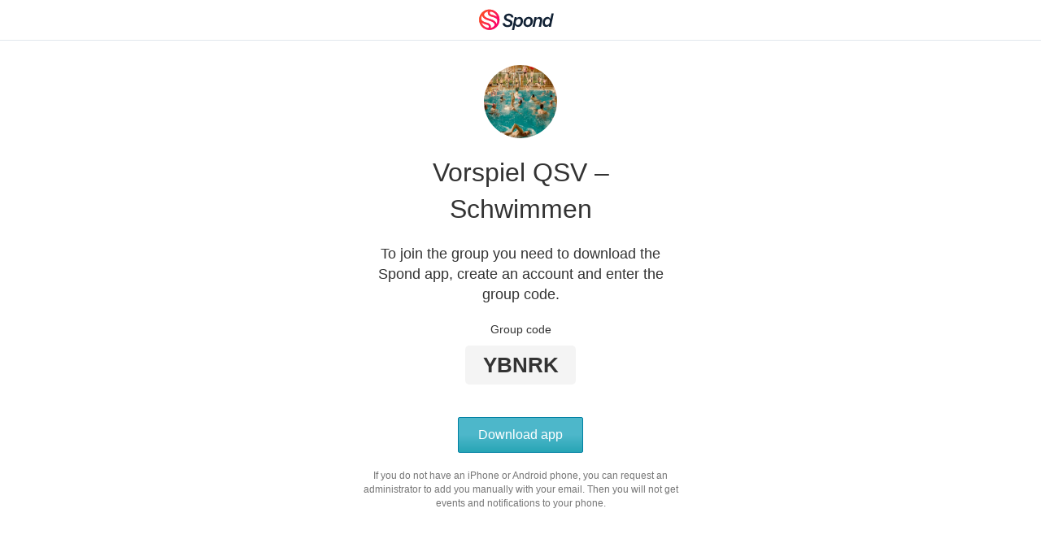

--- FILE ---
content_type: text/html; charset=utf-8
request_url: https://spond.com/landing/group/YBNRK
body_size: 402
content:
<!DOCTYPE html> <html> <head> <meta http-equiv="Content-Type" content="text/html; charset=utf-8"/> <meta name="viewport" content="width=device-width,initial-scale=1,maximum-scale=1,minimum-scale=1,user-scalable=no"/> <meta name="description" content="Spond is the best service for organizing sports teams, school bands and other groups. We send out millions of invitations each month on behalf of our users."/> <link rel="shortcut icon" href="/landing/group/favicon5abbacd22042788d5880.ico" type="image/x-icon"/> <title>Spond</title> <base href="/landing/group/"/> <script defer="defer" src="/landing/group/main.8b13a97a3e6718f314b5.js"></script></head> <body> <noscript> <div class="unsupported-browser-wrapper"> <h1>Your browser does not support JavaScript</h1> <p> This page requires JavaScript to be enabled. Please enable JavaScript and reload the page, or contact us at <a href="#">feedback@spond.com</a> for assistance. </p> </div> </noscript> <div class="unsupported-browser-wrapper outdated-browser" style="display:none"> <h1>Your browser is outdated</h1> <p> Your browser is too old and is not supported. Please upgrade to a newer version of your browser, or a modern browser such as Google Chrome, and reload the page. For assistance; contact us at <a href="#"><span class="__cf_email__" data-cfemail="36505353525457555d7645465958521855595b">[email&#160;protected]</span></a>. </p> </div> <root></root> <script data-cfasync="false" src="/cdn-cgi/scripts/5c5dd728/cloudflare-static/email-decode.min.js"></script></body> </html> 

--- FILE ---
content_type: image/svg+xml
request_url: https://spond.com/landing/group/spond_logo9a222a161537dfe90342.svg
body_size: 2766
content:
<?xml version="1.0" encoding="UTF-8"?>
<svg width="120px" height="34px" viewBox="0 0 120 34" version="1.1" xmlns="http://www.w3.org/2000/svg" xmlns:xlink="http://www.w3.org/1999/xlink">
    <!-- Generator: Sketch 50.2 (55047) - http://www.bohemiancoding.com/sketch -->
    <title>spond-logo-colors</title>
    <desc>Created with Sketch.</desc>
    <defs>
        <linearGradient x1="84.8187701%" y1="71.1817434%" x2="14.384599%" y2="28.333138%" id="linearGradient-1">
            <stop stop-color="#E4577C" offset="0%"></stop>
            <stop stop-color="#E6745C" offset="100%"></stop>
        </linearGradient>
        <linearGradient x1="84.8187701%" y1="71.1817434%" x2="14.384599%" y2="28.333138%" id="linearGradient-2">
            <stop stop-color="#FE0368" offset="0%"></stop>
            <stop stop-color="#FF472C" offset="100%"></stop>
        </linearGradient>
    </defs>
    <g id="spond-logo-colors" stroke="none" stroke-width="1" fill="none" fill-rule="evenodd">
        <g id="Logo-type" transform="translate(0.000000, 1.000000)">
            <path d="M41.2125692,21.8867374 C41.5790514,23.8579267 43.4256917,25.1433248 45.8222134,25.1433248 C48.2890909,25.1433248 49.9806324,23.9147956 49.9806324,22.1010772 C49.9806324,20.7013005 49.0642688,19.8442617 46.6962055,19.0588296 L44.6520949,18.3872956 C41.7341502,17.4161985 40.0566798,15.4307519 40.0566798,12.8742131 C40.0566798,9.24629563 43.3411067,6.57537816 47.7673518,6.57537816 C52.0105138,6.57537816 55.0835573,9.14633447 55.2808696,12.8170238 L51.7989723,12.8170238 C51.4465613,10.8889267 49.8255336,9.64614029 47.5983399,9.64614029 C45.4133597,9.64614029 43.7921739,10.8317374 43.7921739,12.4743684 C43.7921739,13.7310917 44.6803953,14.6453199 46.7101186,15.330951 L48.7120158,16.0021646 C52.1232411,17.1446694 53.7020553,18.8872617 53.7020553,21.5868539 C53.7020553,25.5431694 50.3893281,28.2140869 45.5403162,28.2140869 C41.0856126,28.2140869 38.0267984,25.8145383 37.6603162,21.8867374 L41.2125692,21.8867374 Z" id="Fill-1" fill="#122235"></path>
            <path d="M66.8747826,18.4017291 C66.8747826,16.0878845 65.6343083,14.8023262 63.703083,14.8023262 C60.9824506,14.8023262 58.8257708,17.6875835 58.8257708,21.2153796 C58.8257708,23.5436417 60.15083,24.9003262 62.1101976,24.9003262 C64.8028458,24.9003262 66.8747826,22.1153505 66.8747826,18.4017291 Z M52.7924111,32.8989816 L57.1623715,12.0743796 L60.5456126,12.0743796 L60.0943874,14.2310738 L60.3340711,14.2310738 C61.4194466,12.7598505 63.1252174,11.817268 65.1550988,11.817268 C68.2422134,11.817268 70.5117787,14.2310738 70.5117787,17.8162194 C70.5117787,23.6006709 67.1146245,27.9569913 62.7022925,27.9569913 C60.4749407,27.9569913 58.7552569,26.6858505 58.247747,24.8575544 L57.9941502,24.8575544 L56.2883794,32.8989816 L52.7924111,32.8989816 Z" id="Fill-3" fill="#122235"></path>
            <path d="M78.1904032,25.0432194 C80.6854229,25.0432194 82.7293755,22.2295689 82.7293755,18.8159913 C82.7293755,16.2592922 81.5312727,14.7308796 79.5437628,14.7308796 C76.8370435,14.7308796 74.9059763,17.4162146 74.9059763,21.1296757 C74.9059763,23.5151272 76.188664,25.0432194 78.1904032,25.0432194 M71.2406798,21.3153408 C71.2406798,15.788001 74.8212332,11.7600786 79.7549881,11.7600786 C83.7443953,11.7600786 86.408585,14.4309961 86.408585,18.4587583 C86.408585,23.9434864 82.7998893,28.0141806 77.9225771,28.0141806 C73.93317,28.0141806 71.2406798,25.3145883 71.2406798,21.3153408" id="Fill-6" fill="#122235"></path>
            <path d="M89.1041265,12.0743796 L92.4873676,12.0743796 L91.9798577,14.5024427 L92.2195415,14.5024427 C93.2062609,12.9741903 94.7004901,11.817268 96.9417549,11.817268 C99.8317154,11.817268 101.593613,13.8882583 101.593613,16.4307 C101.593613,16.9876951 101.523257,17.6161369 101.382229,18.2588359 L99.4087905,27.6998796 L95.898751,27.6998796 L97.7594625,18.8587631 C97.8721897,18.3730544 97.9284743,17.9446951 97.9284743,17.5446903 C97.9284743,15.9592485 96.9417549,14.8452583 95.1657866,14.8452583 C93.1640474,14.8452583 91.740332,16.3449961 91.3031779,18.3730544 L89.3297391,27.6998796 L85.8198577,27.6998796 L89.1041265,12.0743796 Z" id="Fill-8" fill="#122235"></path>
            <path d="M113.806909,18.5445583 C113.806909,16.2307136 112.481692,14.8596117 110.522482,14.8596117 C107.829834,14.8596117 105.715368,17.5305291 105.715368,21.186801 C105.715368,23.5006456 107.082798,24.9718689 108.97181,24.9718689 C111.692285,24.9718689 113.806909,22.0866117 113.806909,18.5445583 M102.092601,21.7724709 C102.092601,16.0163738 105.546356,11.8172039 109.9443,11.8172039 C112.213866,11.8172039 113.905407,13.0883447 114.412917,14.8166796 L114.666514,14.8166796 L116.499241,6.03259223 L120.023352,6.03259223 L115.484221,27.6998155 L112.087067,27.6998155 L112.538134,25.5431214 L112.298451,25.5431214 C111.213075,27.0143447 109.549676,27.9570874 107.519636,27.9570874 C104.46098,27.9570874 102.092601,25.6003107 102.092601,21.7724709" id="Fill-10" fill="#122235"></path>
            <g id="Logo" transform="translate(0.000000, -0.160194)">
                <path d="M0,16.4223058 C0,25.4915388 7.35307282,32.8442913 16.4221456,32.8442913 C25.4913786,32.8442913 32.8444515,25.4912184 32.8444515,16.4218252 C32.8444515,7.35243204 25.4913786,0 16.4221456,0 C7.35307282,0 0,7.35275243 0,16.4223058 M14.5023786,3.12202427 C13.9179903,4.34030097 13.8332476,5.73687379 14.2699369,7.0181068 C15.1048689,9.46747573 17.4672524,10.8115049 19.8381262,11.4157573 C23.4418544,12.3344709 26.2909078,13.3143786 27.9016602,14.8395874 C29.3203398,16.1824951 29.865,18.1455146 29.0001117,21.157966 C28.7681505,21.9666262 28.3349854,22.6971117 27.9029417,23.4062913 C27.7324951,22.4411214 27.3219175,21.4756311 26.6378883,20.541699 C22.1646262,14.4352573 12.3536942,15.6551359 8.60899515,10.5414175 C7.51070388,9.04216019 7.5872767,7.48170874 8.73634951,6.04156311 C10.074932,4.36465049 12.4156893,3.41918447 14.5023786,3.12202427 C14.5023786,3.12202427 14.5023786,3.12202427 14.5023786,3.12202427 M20.5729369,8.52297087 C18.4816019,7.99000485 17.424801,7.0346068 17.0935194,6.06158738 C16.5847427,4.56633495 17.7890825,2.95029612 19.419699,3.32130583 C23.9099417,4.34366505 27.577267,7.62812621 29.1021553,11.966665 C27.0302039,10.4185485 24.1005728,9.42230097 20.5729369,8.52297087 M18.5743544,25.8260243 C17.7395825,23.3766553 15.3773592,22.0327864 13.006165,21.428534 C9.40259709,20.5096602 6.55354369,19.5297524 4.94263107,18.0045437 C3.52427184,16.6614757 2.97945146,14.6986165 3.84433981,11.686165 C4.07630097,10.877665 4.50946602,10.1470194 4.9416699,9.43783981 C5.11195631,10.4028495 5.52269417,11.3686602 6.2067233,12.302432 C10.679665,18.4087136 20.4909175,17.1889951 24.2352961,22.3027136 C25.3335874,23.8019709 25.2571748,25.3622621 24.1081019,26.802568 C22.7693592,28.4794806 20.4289223,29.4249466 18.342233,29.7219466 C18.9266214,28.5036699 19.0113641,27.1072573 18.5743544,25.8260243 M13.4247524,29.5228252 C8.93434951,28.500466 5.26734466,25.2160049 3.74245631,20.877466 C5.81424757,22.4255825 8.74387864,23.4216699 12.2716748,24.3211602 C14.3630097,24.8541262 15.4196505,25.8095243 15.7510922,26.7827039 C16.209568,28.1304175 15.2759563,29.5766505 13.8931602,29.5766505 C13.7419369,29.5766505 13.5854272,29.5593495 13.4247524,29.5228252" id="Faded" fill="url(#linearGradient-1)"></path>
                <path d="M0,16.5235485 C0,25.5927816 7.35307282,32.945534 16.4221456,32.945534 C25.4913786,32.945534 32.8444515,25.5924612 32.8444515,16.523068 C32.8444515,7.45367476 25.4913786,0.101242718 16.4221456,0.101242718 C7.35307282,0.101242718 0,7.45399515 0,16.5235485 M14.5023786,3.22326699 C13.9179903,4.44154369 13.8332476,5.8381165 14.2699369,7.11934951 C15.1048689,9.56871845 17.4672524,10.9127476 19.8381262,11.517 C23.4418544,12.4357136 26.2909078,13.4156214 27.9016602,14.9408301 C29.3203398,16.2837379 29.865,18.2467573 29.0001117,21.2592087 C28.7681505,22.0678689 28.3349854,22.7983544 27.9029417,23.507534 C27.7324951,22.5423641 27.3219175,21.5768738 26.6378883,20.6429417 C22.1646262,14.5365 12.3536942,15.7563786 8.60899515,10.6426602 C7.51070388,9.14340291 7.5872767,7.58295146 8.73634951,6.14280583 C10.074932,4.4658932 12.4156893,3.52042718 14.5023786,3.22326699 C14.5023786,3.22326699 14.5023786,3.22326699 14.5023786,3.22326699 M20.5729369,8.62421359 C18.4816019,8.09124757 17.424801,7.13584951 17.0935194,6.1628301 C16.5847427,4.66757767 17.7890825,3.05153883 19.419699,3.42254854 C23.9099417,4.44490777 27.577267,7.72936893 29.1021553,12.0679078 C27.0302039,10.5197913 24.1005728,9.52354369 20.5729369,8.62421359 M18.5743544,25.927267 C17.7395825,23.4778981 15.3773592,22.1340291 13.006165,21.5297767 C9.40259709,20.6109029 6.55354369,19.6309951 4.94263107,18.1057864 C3.52427184,16.7627184 2.97945146,14.7998592 3.84433981,11.7874078 C4.07630097,10.9789078 4.50946602,10.2482621 4.9416699,9.53908252 C5.11195631,10.5040922 5.52269417,11.4699029 6.2067233,12.4036748 C10.679665,18.5099563 20.4909175,17.2902379 24.2352961,22.4039563 C25.3335874,23.9032136 25.2571748,25.4635049 24.1081019,26.9038107 C22.7693592,28.5807233 20.4289223,29.5261893 18.342233,29.8231893 C18.9266214,28.6049126 19.0113641,27.2085 18.5743544,25.927267 M13.4247524,29.624068 C8.93434951,28.6017087 5.26734466,25.3172476 3.74245631,20.9787087 C5.81424757,22.5268252 8.74387864,23.5229126 12.2716748,24.4224029 C14.3630097,24.9553689 15.4196505,25.910767 15.7510922,26.8839466 C16.209568,28.2316602 15.2759563,29.6778932 13.8931602,29.6778932 C13.7419369,29.6778932 13.5854272,29.6605922 13.4247524,29.624068" id="Original" fill="url(#linearGradient-2)"></path>
            </g>
        </g>
    </g>
</svg>